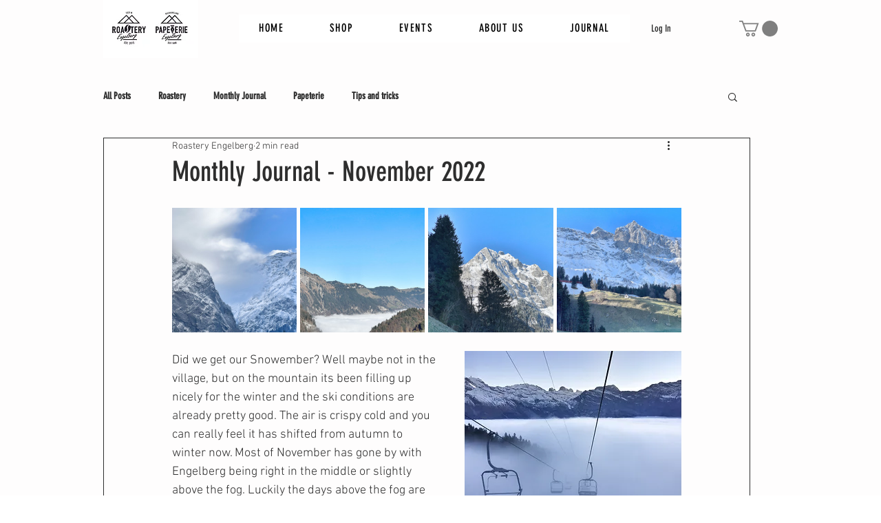

--- FILE ---
content_type: text/css; charset=utf-8
request_url: https://www.roasteryengelberg.com/_serverless/pro-gallery-css-v4-server/layoutCss?ver=2&id=9v19r-not-scoped&items=3658_3024_4032%7C3568_3024_4032%7C3716_3024_4032%7C3496_1440_1440&container=301.84375_740_241_720&options=gallerySizeType:px%7CenableInfiniteScroll:true%7CtitlePlacement:SHOW_ON_HOVER%7CgridStyle:1%7CimageMargin:5%7CgalleryLayout:2%7CisVertical:true%7CnumberOfImagesPerRow:4%7CgallerySizePx:300%7CcubeRatio:1%7CcubeType:fill%7CgalleryThumbnailsAlignment:none
body_size: -143
content:
#pro-gallery-9v19r-not-scoped [data-hook="item-container"][data-idx="0"].gallery-item-container{opacity: 1 !important;display: block !important;transition: opacity .2s ease !important;top: 0px !important;left: 0px !important;right: auto !important;height: 181px !important;width: 181px !important;} #pro-gallery-9v19r-not-scoped [data-hook="item-container"][data-idx="0"] .gallery-item-common-info-outer{height: 100% !important;} #pro-gallery-9v19r-not-scoped [data-hook="item-container"][data-idx="0"] .gallery-item-common-info{height: 100% !important;width: 100% !important;} #pro-gallery-9v19r-not-scoped [data-hook="item-container"][data-idx="0"] .gallery-item-wrapper{width: 181px !important;height: 181px !important;margin: 0 !important;} #pro-gallery-9v19r-not-scoped [data-hook="item-container"][data-idx="0"] .gallery-item-content{width: 181px !important;height: 181px !important;margin: 0px 0px !important;opacity: 1 !important;} #pro-gallery-9v19r-not-scoped [data-hook="item-container"][data-idx="0"] .gallery-item-hover{width: 181px !important;height: 181px !important;opacity: 1 !important;} #pro-gallery-9v19r-not-scoped [data-hook="item-container"][data-idx="0"] .item-hover-flex-container{width: 181px !important;height: 181px !important;margin: 0px 0px !important;opacity: 1 !important;} #pro-gallery-9v19r-not-scoped [data-hook="item-container"][data-idx="0"] .gallery-item-wrapper img{width: 100% !important;height: 100% !important;opacity: 1 !important;} #pro-gallery-9v19r-not-scoped [data-hook="item-container"][data-idx="1"].gallery-item-container{opacity: 1 !important;display: block !important;transition: opacity .2s ease !important;top: 0px !important;left: 186px !important;right: auto !important;height: 181px !important;width: 181px !important;} #pro-gallery-9v19r-not-scoped [data-hook="item-container"][data-idx="1"] .gallery-item-common-info-outer{height: 100% !important;} #pro-gallery-9v19r-not-scoped [data-hook="item-container"][data-idx="1"] .gallery-item-common-info{height: 100% !important;width: 100% !important;} #pro-gallery-9v19r-not-scoped [data-hook="item-container"][data-idx="1"] .gallery-item-wrapper{width: 181px !important;height: 181px !important;margin: 0 !important;} #pro-gallery-9v19r-not-scoped [data-hook="item-container"][data-idx="1"] .gallery-item-content{width: 181px !important;height: 181px !important;margin: 0px 0px !important;opacity: 1 !important;} #pro-gallery-9v19r-not-scoped [data-hook="item-container"][data-idx="1"] .gallery-item-hover{width: 181px !important;height: 181px !important;opacity: 1 !important;} #pro-gallery-9v19r-not-scoped [data-hook="item-container"][data-idx="1"] .item-hover-flex-container{width: 181px !important;height: 181px !important;margin: 0px 0px !important;opacity: 1 !important;} #pro-gallery-9v19r-not-scoped [data-hook="item-container"][data-idx="1"] .gallery-item-wrapper img{width: 100% !important;height: 100% !important;opacity: 1 !important;} #pro-gallery-9v19r-not-scoped [data-hook="item-container"][data-idx="2"].gallery-item-container{opacity: 1 !important;display: block !important;transition: opacity .2s ease !important;top: 0px !important;left: 372px !important;right: auto !important;height: 181px !important;width: 182px !important;} #pro-gallery-9v19r-not-scoped [data-hook="item-container"][data-idx="2"] .gallery-item-common-info-outer{height: 100% !important;} #pro-gallery-9v19r-not-scoped [data-hook="item-container"][data-idx="2"] .gallery-item-common-info{height: 100% !important;width: 100% !important;} #pro-gallery-9v19r-not-scoped [data-hook="item-container"][data-idx="2"] .gallery-item-wrapper{width: 182px !important;height: 181px !important;margin: 0 !important;} #pro-gallery-9v19r-not-scoped [data-hook="item-container"][data-idx="2"] .gallery-item-content{width: 182px !important;height: 181px !important;margin: 0px 0px !important;opacity: 1 !important;} #pro-gallery-9v19r-not-scoped [data-hook="item-container"][data-idx="2"] .gallery-item-hover{width: 182px !important;height: 181px !important;opacity: 1 !important;} #pro-gallery-9v19r-not-scoped [data-hook="item-container"][data-idx="2"] .item-hover-flex-container{width: 182px !important;height: 181px !important;margin: 0px 0px !important;opacity: 1 !important;} #pro-gallery-9v19r-not-scoped [data-hook="item-container"][data-idx="2"] .gallery-item-wrapper img{width: 100% !important;height: 100% !important;opacity: 1 !important;} #pro-gallery-9v19r-not-scoped [data-hook="item-container"][data-idx="3"].gallery-item-container{opacity: 1 !important;display: block !important;transition: opacity .2s ease !important;top: 0px !important;left: 559px !important;right: auto !important;height: 181px !important;width: 181px !important;} #pro-gallery-9v19r-not-scoped [data-hook="item-container"][data-idx="3"] .gallery-item-common-info-outer{height: 100% !important;} #pro-gallery-9v19r-not-scoped [data-hook="item-container"][data-idx="3"] .gallery-item-common-info{height: 100% !important;width: 100% !important;} #pro-gallery-9v19r-not-scoped [data-hook="item-container"][data-idx="3"] .gallery-item-wrapper{width: 181px !important;height: 181px !important;margin: 0 !important;} #pro-gallery-9v19r-not-scoped [data-hook="item-container"][data-idx="3"] .gallery-item-content{width: 181px !important;height: 181px !important;margin: 0px 0px !important;opacity: 1 !important;} #pro-gallery-9v19r-not-scoped [data-hook="item-container"][data-idx="3"] .gallery-item-hover{width: 181px !important;height: 181px !important;opacity: 1 !important;} #pro-gallery-9v19r-not-scoped [data-hook="item-container"][data-idx="3"] .item-hover-flex-container{width: 181px !important;height: 181px !important;margin: 0px 0px !important;opacity: 1 !important;} #pro-gallery-9v19r-not-scoped [data-hook="item-container"][data-idx="3"] .gallery-item-wrapper img{width: 100% !important;height: 100% !important;opacity: 1 !important;} #pro-gallery-9v19r-not-scoped .pro-gallery-prerender{height:181px !important;}#pro-gallery-9v19r-not-scoped {height:181px !important; width:740px !important;}#pro-gallery-9v19r-not-scoped .pro-gallery-margin-container {height:181px !important;}#pro-gallery-9v19r-not-scoped .pro-gallery {height:181px !important; width:740px !important;}#pro-gallery-9v19r-not-scoped .pro-gallery-parent-container {height:181px !important; width:745px !important;}

--- FILE ---
content_type: text/css; charset=utf-8
request_url: https://www.roasteryengelberg.com/_serverless/pro-gallery-css-v4-server/layoutCss?ver=2&id=1dr86-not-scoped&items=3568_3024_4032%7C3701_1440_1440%7C3511_3024_4032%7C3632_3024_4032&container=1433.84375_740_316_720&options=gallerySizeType:px%7CenableInfiniteScroll:true%7CtitlePlacement:SHOW_ON_HOVER%7CgridStyle:1%7CimageMargin:10%7CgalleryLayout:2%7CisVertical:true%7CnumberOfImagesPerRow:4%7CgallerySizePx:300%7CcubeRatio:0.75%7CcubeType:fill%7CgalleryThumbnailsAlignment:none
body_size: -240
content:
#pro-gallery-1dr86-not-scoped [data-hook="item-container"][data-idx="0"].gallery-item-container{opacity: 1 !important;display: block !important;transition: opacity .2s ease !important;top: 0px !important;left: 0px !important;right: auto !important;height: 236px !important;width: 178px !important;} #pro-gallery-1dr86-not-scoped [data-hook="item-container"][data-idx="0"] .gallery-item-common-info-outer{height: 100% !important;} #pro-gallery-1dr86-not-scoped [data-hook="item-container"][data-idx="0"] .gallery-item-common-info{height: 100% !important;width: 100% !important;} #pro-gallery-1dr86-not-scoped [data-hook="item-container"][data-idx="0"] .gallery-item-wrapper{width: 178px !important;height: 236px !important;margin: 0 !important;} #pro-gallery-1dr86-not-scoped [data-hook="item-container"][data-idx="0"] .gallery-item-content{width: 178px !important;height: 236px !important;margin: 0px 0px !important;opacity: 1 !important;} #pro-gallery-1dr86-not-scoped [data-hook="item-container"][data-idx="0"] .gallery-item-hover{width: 178px !important;height: 236px !important;opacity: 1 !important;} #pro-gallery-1dr86-not-scoped [data-hook="item-container"][data-idx="0"] .item-hover-flex-container{width: 178px !important;height: 236px !important;margin: 0px 0px !important;opacity: 1 !important;} #pro-gallery-1dr86-not-scoped [data-hook="item-container"][data-idx="0"] .gallery-item-wrapper img{width: 100% !important;height: 100% !important;opacity: 1 !important;} #pro-gallery-1dr86-not-scoped [data-hook="item-container"][data-idx="1"].gallery-item-container{opacity: 1 !important;display: block !important;transition: opacity .2s ease !important;top: 0px !important;left: 188px !important;right: auto !important;height: 236px !important;width: 177px !important;} #pro-gallery-1dr86-not-scoped [data-hook="item-container"][data-idx="1"] .gallery-item-common-info-outer{height: 100% !important;} #pro-gallery-1dr86-not-scoped [data-hook="item-container"][data-idx="1"] .gallery-item-common-info{height: 100% !important;width: 100% !important;} #pro-gallery-1dr86-not-scoped [data-hook="item-container"][data-idx="1"] .gallery-item-wrapper{width: 177px !important;height: 236px !important;margin: 0 !important;} #pro-gallery-1dr86-not-scoped [data-hook="item-container"][data-idx="1"] .gallery-item-content{width: 177px !important;height: 236px !important;margin: 0px 0px !important;opacity: 1 !important;} #pro-gallery-1dr86-not-scoped [data-hook="item-container"][data-idx="1"] .gallery-item-hover{width: 177px !important;height: 236px !important;opacity: 1 !important;} #pro-gallery-1dr86-not-scoped [data-hook="item-container"][data-idx="1"] .item-hover-flex-container{width: 177px !important;height: 236px !important;margin: 0px 0px !important;opacity: 1 !important;} #pro-gallery-1dr86-not-scoped [data-hook="item-container"][data-idx="1"] .gallery-item-wrapper img{width: 100% !important;height: 100% !important;opacity: 1 !important;} #pro-gallery-1dr86-not-scoped [data-hook="item-container"][data-idx="2"].gallery-item-container{opacity: 1 !important;display: block !important;transition: opacity .2s ease !important;top: 0px !important;left: 375px !important;right: auto !important;height: 236px !important;width: 178px !important;} #pro-gallery-1dr86-not-scoped [data-hook="item-container"][data-idx="2"] .gallery-item-common-info-outer{height: 100% !important;} #pro-gallery-1dr86-not-scoped [data-hook="item-container"][data-idx="2"] .gallery-item-common-info{height: 100% !important;width: 100% !important;} #pro-gallery-1dr86-not-scoped [data-hook="item-container"][data-idx="2"] .gallery-item-wrapper{width: 178px !important;height: 236px !important;margin: 0 !important;} #pro-gallery-1dr86-not-scoped [data-hook="item-container"][data-idx="2"] .gallery-item-content{width: 178px !important;height: 236px !important;margin: 0px 0px !important;opacity: 1 !important;} #pro-gallery-1dr86-not-scoped [data-hook="item-container"][data-idx="2"] .gallery-item-hover{width: 178px !important;height: 236px !important;opacity: 1 !important;} #pro-gallery-1dr86-not-scoped [data-hook="item-container"][data-idx="2"] .item-hover-flex-container{width: 178px !important;height: 236px !important;margin: 0px 0px !important;opacity: 1 !important;} #pro-gallery-1dr86-not-scoped [data-hook="item-container"][data-idx="2"] .gallery-item-wrapper img{width: 100% !important;height: 100% !important;opacity: 1 !important;} #pro-gallery-1dr86-not-scoped [data-hook="item-container"][data-idx="3"]{display: none !important;} #pro-gallery-1dr86-not-scoped .pro-gallery-prerender{height:236px !important;}#pro-gallery-1dr86-not-scoped {height:236px !important; width:740px !important;}#pro-gallery-1dr86-not-scoped .pro-gallery-margin-container {height:236px !important;}#pro-gallery-1dr86-not-scoped .pro-gallery {height:236px !important; width:740px !important;}#pro-gallery-1dr86-not-scoped .pro-gallery-parent-container {height:236px !important; width:750px !important;}